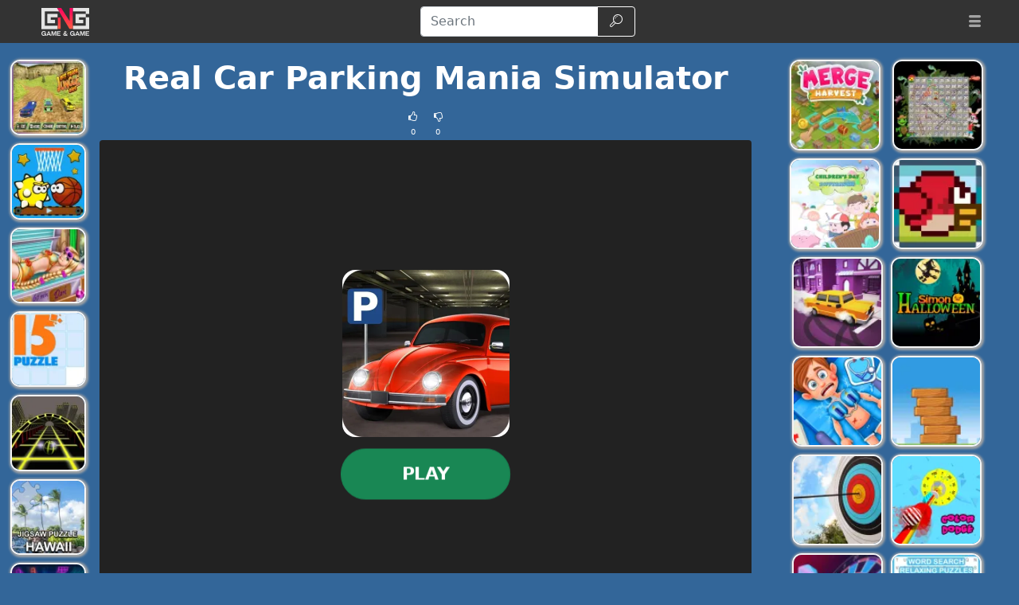

--- FILE ---
content_type: text/html; charset=UTF-8
request_url: https://gamengame.com/real-car-parking-mania-simulator
body_size: 19418
content:
<!DOCTYPE html>
<html lang="en"
  >

<head>
  <meta charset="utf-8">
  <meta http-equiv="X-UA-Compatible" content="IE=edge">
  <meta name="viewport" content="width=device-width, initial-scale=1">
  <meta name="keywords" content=" Real Car Parking Mania Simulator ">
  <meta name="description" content="Real Car Parking Mania Simulator is an engaging online browser-based game that offers a thrilling car simulation experience. Players get to drive a variety of v...">
  <meta name="robots" content="index,follow,max-image-preview:large">
    <meta property="cache_hash" content="b875c19f5d02f0b69e31fb91aa8e7307">
  <meta property="cache_generated" content="2025-11-02 17:27">
    <title> Real Car Parking Mania Simulator - Play at Game&Game</title>

  
    <meta property="fb:app_id" content="246832519852191">
  
  <meta property="og:title" content=" Real Car Parking Mania Simulator - Play at Game&Game">
  <meta property="og:description" content="Real Car Parking Mania Simulator is an engaging online browser-based game that offers a thrilling car simulation experience. Players get to drive a variety of v...">
  <meta property="og:type" content="website">
    <meta property="og:image" content="https://gamengame.com/files/images/0a/0a38ff401b8e2636d6baed4480790078.jpeg">
  <link rel="image_src" href="https://gamengame.com/files/images/0a/0a38ff401b8e2636d6baed4480790078.jpeg">
  <meta name="twitter:image" content="https://gamengame.com/files/images/0a/0a38ff401b8e2636d6baed4480790078.jpeg">
    <meta name="twitter:card" content="summary_large_image">
  <meta name="twitter:title" content=" Real Car Parking Mania Simulator - Play at Game&Game">
  <meta name="twitter:description" content="Real Car Parking Mania Simulator is an engaging online browser-based game that offers a thrilling car simulation experience. Players get to drive a variety of v...">


    <link rel="canonical" href="https://gamengame.com/real-car-parking-mania-simulator">
  <meta property="og:url" content="https://gamengame.com/real-car-parking-mania-simulator">
  
    <link rel="icon" href="https://gamengame.com/favicon.png">
  
  
  
    <link href="/files/bootstrap.used.css?v=251102_0" rel="stylesheet">
    <link href="/files/style.css?v=251102_0" rel="stylesheet">
  <style>
  .catalog-item {
    width: 100px;
    height: 100px;
  }

  .catalog-item-2x {
    width: 210px;
    height: 210px;
  }

  .catalog-item-v1x {
    height: 100px;
  }

  .catalog-masonry {
    grid-template-columns: repeat(auto-fill, 100px);
  }

  body {
    background-color: #369;
    color: #fff;
}

a, .btn-link{
color: #f0e713;
}

a:hover, .btn-link:hover,
a:active, .btn-link:active{
    color: #ef8e1a;
    text-decoration: none;
}

h1.game-name {
    color: #f3e418;
    text-shadow: #000 1px 1px 0px, #000 -1px -1px 0px, #842433 2px 3px 1px;
}

#headernav {
    background-color: #333;
    border-color: #080808;
}

.navbar-brand>img {
    max-height: 50px;
    margin-left: 0.8em;
}

.game-item {
    border: 2px solid #f5f5f5;
    border-radius: 12px;
    box-shadow: 1px 1px 3px 2px #a5a5a5;
}

.game-item:hover {
    transform: none;
    border-color: orange;
}
#pagination {
    background: #ffe400;
}
.pagination .page-link {
    color: #000!important;
    background-color: #ffe400;
    border-radius: 0!important;
}
.pagination .page-link:hover {
background-color: #ffef69
}

.pagination .active .page-link{
    color: #ffe400!important;
    background-color: #000;
}

#game-socials {
    background: #fff;
    border-radius: 10px;
}

.bg-dark{
     background-color: #222 !important;
}

.adsbygoogle {
    text-align: center;
}
#bnr-top, .adsbygoogle_top, .adsbygoogle_bottom{
height: 90px!important;
}

.btn-outline-dark {
    color: #fff;
    border-color: #fff;
}

#pagetext a {
    color: #fff;
}
.horizontal-cat-catalog {
    grid-template-columns: 125px;
    grid-template-rows: 125px;
    grid-gap: 4px;
}  </style>

  <script>
  function getCookie(name) {
    let matches = document.cookie.match(new RegExp(
      "(?:^|; )" + name.replace(/([\.$?*|{}\(\)\[\]\\\/\+^])/g, '\\$1') + "=([^;]*)"
    ));
    return matches ? decodeURIComponent(matches[1]) : undefined;
  }
  var wl3k_domain='gamengame.com';var wl3k_enlargeFirstGamesRow='0';var wl3k_lng='en';var wl3k_catalogLayout='horizontalCats';var wl3k_webpsupport='1';var wl3k_fbCommentsCount='0';var wl3k_isMobile='';var wl3k_currentLng='en';var wl3k_vastTag='';  var wl3k_pagetype = 'game';
  var wl3k_gameId = 50893;  </script>

  </head>

<body
  class="body-game desktop webp">

  <script type='text/javascript' src="https://virtualdreamchat.com/scripts/sdk.js"></script>
<script type='text/javascript'>
SDK.applicationId = "8868637423939960955";
var sdk = new SDKConnection();
var web = new WebAvatar();
web.version = 8.5;
web.connection = sdk;
web.avatar = "14542212";
web.voice = "cmu-slt-hsmm";
web.voiceMod = "child";
web.boxLocation = "bottom-right";
web.width = "250";
web.height = "250";
web.createBox();
web.addMessage("Welcome to Desura Games! I'm your virtual guide, here to help you explore, discover amazing games, and make your time here unforgettable. Let's play!", "love", "smile", "");
web.processMessages();
</script>
    <header>
    <nav id="headernav" class="navbar navbar-expand-lg navbar-dark py-1 px-4 mb-3">
      <div class="container-fluid">
                <a id="logoLink" class="navbar-brand p-0 me-4 homeLink" href="https://gamengame.com/"
          aria-label="Home page">
                              <img alt="Game'n'Game" src="/files/images/c1/c1be824aaed0c57e7002f9952ff3049a.webp"
            >
                  </a>
        
        
        <button class="navbar-toggler" type="button" data-bs-toggle="collapse" data-bs-target="#mainnavbar"
          aria-controls="mainnavbar" aria-expanded="false" aria-label="Toggle menu">
          <span class="navbar-toggler-icon"></span>
        </button>

        <div class="collapse navbar-collapse p-3 p-lg-0" id="mainnavbar">

          
          
                    <form class="my-1 mx-auto" role="search" action="https://gamengame.com/" method="get">
            <div class="input-group">
              <input id="searchinput" class="form-control" type="search" name="search"
                placeholder="Search" aria-label="Search"
                value="">
              <button class="btn btn-outline-dark" type="submit">
                <span class="visually-hidden">Search</span>
                <span class="wl3k-icon icon-search"></span>
              </button>
            </div>
          </form>

                    <ul class="navbar-nav ms-lg-3">
            <li class="nav-item dropdown">
              <div class="nav-link" role="button" data-bs-toggle="dropdown" aria-haspopup="true" aria-expanded="false">
                <span class="wl3k-icon icon-menu"></span>
                <span class="d-lg-none">More <span class="caret"></span></span>
              </div>
              <div class="dropdown-menu dropdown-menu-end">
                <a class="dropdown-item" href="https://gamengame.com/io-games">iO Games</a><a class="dropdown-item" href="https://gamengame.com/2-player">2 Player Games</a><a class="dropdown-item" href="https://gamengame.com/dress-up">Dress Up Games</a><a class="dropdown-item" href="https://gamengame.com/car">Car Games</a><a class="dropdown-item" href="https://gamengame.com/girl-games">Girl Games</a><a class="dropdown-item" href="https://gamengame.com/shooting">Shooting Games</a><a class="dropdown-item" href="https://gamengame.com/disney">Disney Games</a><a class="dropdown-item" href="https://gamengame.com/poki">Poki </a><a class="dropdown-item" href="https://gamengame.com/gun-games">Gun Games</a><a class="dropdown-item" href="https://gamengame.com/friv">Friv</a><a class="dropdown-item" href="https://gamengame.com/zombie">Zombie Games</a><a class="dropdown-item" href="https://gamengame.com/minecraft">Minecraft Games</a><a class="dropdown-item" href="https://gamengame.com/kizi">Kizi Games</a><a class="dropdown-item" href="https://gamengame.com/snake">Snake Games</a><a class="dropdown-item" href="https://gamengame.com/boy-games">Boy Games</a><a class="dropdown-item" href="https://gamengame.com/fireboy-and-watergirl">Fireboy and Watergirl</a><a class="dropdown-item" href="https://gamengame.com/fun">Fun Games</a><a class="dropdown-item" href="https://gamengame.com/cool">Cool Games</a><a class="dropdown-item" href="https://gamengame.com/popular">Popular Games</a><a class="dropdown-item" href="https://gamengame.com/y8">Y8 Games</a><a class="dropdown-item" href="https://gamengame.com/fnaf-games">FNAF</a>              </div>
            </li>
          </ul>
          
        </div><!-- /.navbar-collapse -->
      </div>
      <!--container-->
    </nav>
  </header>
  
  
  <div class="content content-game" id="content">

<script type="application/ld+json">
[{
  "@context": "http://schema.org",
  "@type": "ItemPage",
  "@id": "https://gamengame.com/real-car-parking-mania-simulator#ItemPage",
  "url": "https://gamengame.com/real-car-parking-mania-simulator",
  "name": " Real Car Parking Mania Simulator - Play at Game&amp;Game",
  "description": "Real Car Parking Mania Simulator is an engaging online browser-based game that offers a thrilling car simulation experience. Players get to drive a variety of v...",
  "inLanguage": "en",
  "mainEntity": {
    "@type": ["VideoGame", "WebApplication"],
    "name": " Real Car Parking Mania Simulator ",
    "description": "Real Car Parking Mania Simulator is an engaging online browser-based game that offers a thrilling car simulation experience. Players get to drive a variety of v...",
    "url": "https://gamengame.com/real-car-parking-mania-simulator",
    "image": "https://gamengame.com/files/images/0a/0a38ff401b8e2636d6baed4480790078.jpeg",
    "applicationCategory": "GameApplication",
     "applicationSubCategory": "Car Games",
     "operatingSystem": "Web Browser",
    "gamePlatform": "Game'n'Game",
    "availableOnDevice": ["Mobile", "Tablet",  "Desktop"],
        "aggregateRating": {
    "@type": "AggregateRating",
    "worstRating": 1,
    "bestRating": 5,
    "ratingValue": 4,
    "ratingCount": 1
}, "offers": {
      "@type": "Offer",
      "category": "free",
      "price": 0,
      "priceCurrency": "EUR",
      "availability": "http://schema.org/InStock"
    }
  },
  
                      "isPartOf": {
                      "@type": "WebSite",
                      "@id": "https://gamengame.com/#website",
                      "name": "Game'n'Game",
                      "url": "https://gamengame.com/",
                      "description": "Game'n'Game is free online games! Have you tried free games on Game'n'Game? let's all play together in free online games on Game'n'Game!",
                      "inLanguage": "en",
                      "publisher": {
                      "@type": "Organization",
                      "@id": "https://gamengame.com/#organization",
                      "url": "https://gamengame.com/",
                      "name": "Game'n'Game",
                      "description": "Game'n'Game is free online games! Have you tried free games on Game'n'Game? let's all play together in free online games on Game'n'Game!",
                      "logo": "",
                      "brand": {
                      "@type": "Brand",
                      "@id": "https://gamengame.com/#brand",
                      "name": "Game'n'Game",
                      "slogan": ""
                      }
                                            }
                      }

                      }]
</script>

<div class="container-fluid main-container">
  <div class="row px-md-2">

    



    <!-- game_layout_0 -->

<div class="col-xl-1 text-end d-none d-xl-block leftside px-0 catalog catalog-random" id="catalog-random-left">
  <a title="Off Track Jungle Car Race" class="catalog-item game-item " href="https://gamengame.com/off-track-jungle-car-race">
  <img fetchpriority="low" class="lazy" src="/files/images/29/29249f5a5134f3a661d2c5f07e2f62cc.webp" data-src="/files/images/29/29249f5a5134f3a661d2c5f07e2f62cc.webp"
    srcset="/files/1x1.png 100w" data-srcset="/files/images/29/29249f5a5134f3a661d2c5f07e2f62cc-100.webp 100w, /files/images/29/29249f5a5134f3a661d2c5f07e2f62cc-200.webp 200w"
    alt="Off Track Jungle Car Race" width="100" height="100"
         sizes="100px" decoding="async">
  <span>Off Track Jungle Car Race</span>
  </a>
<a title="Orange Ball: BasketGo Puzzle" class="catalog-item game-item " href="https://gamengame.com/orange-ball--basketgo-puzzle">
  <img fetchpriority="low" class="lazy" src="/files/images/ad/ad69baff9b6b18363fedb68d5bc3c214.webp" data-src="/files/images/ad/ad69baff9b6b18363fedb68d5bc3c214.webp"
    srcset="/files/1x1.png 100w" data-srcset="/files/images/ad/ad69baff9b6b18363fedb68d5bc3c214-100.webp 100w, /files/images/ad/ad69baff9b6b18363fedb68d5bc3c214-200.webp 200w"
    alt="Orange Ball: BasketGo Puzzle" width="100" height="100"
         sizes="100px" decoding="async">
  <span>Orange Ball: BasketGo Puzzle</span>
  </a>
<a title="Goldie Princess Tanning H5" class="catalog-item game-item " href="https://gamengame.com/goldie-princess-tanning-h5">
  <img fetchpriority="low" class="lazy" src="/files/images/46/461cd66f20897c333e8af944ee26da70.webp" data-src="/files/images/46/461cd66f20897c333e8af944ee26da70.webp"
    srcset="/files/1x1.png 100w" data-srcset="/files/images/46/461cd66f20897c333e8af944ee26da70-100.webp 100w, /files/images/46/461cd66f20897c333e8af944ee26da70-200.webp 200w"
    alt="Goldie Princess Tanning H5" width="100" height="100"
         sizes="100px" decoding="async">
  <span>Goldie Princess Tanning H5</span>
  </a>
</div>

<div class="col-xl-8 col-md-9">

  <div class="game-content">
    <div class="game-description">

  <div class="text-center game-name">
  <h1 id="h1" class="mt-0 p-1 fw-bolder d-inline-block">
     Real Car Parking Mania Simulator       </h1>
    <div class="own-likes d-block d-sm-inline-block align-middle">
    <div class="d-inline-block cursor-pointer px-1 py-0" onClick="gameLike(1)"
      title="Good game!">
      <span class="wl3k-icon icon-thumbs-up text-sm"></span>
      <div class="text-xs align-middle">
        0      </div>
    </div>
    <div class="d-inline-block cursor-pointer px-1 py-0" onClick="gameLike(0)"
      title="Bad game!">
      <span class="wl3k-icon icon-thumbs-down text-sm"></span>
      <div class="text-xs align-middle">
        0      </div>
    </div>
  </div>
  </div>
</div> <!-- game-description -->



<div id="game-playblock" class="game-playblock mb-3">

  
  <div id="game-object" class="game-object ratio ratio-4x3">
        <video id="fakevideoobject"></video>
    <div id="imaAdContainer"></div>
    <div id="preplay" class="game-preplay rounded bg-dark">
      <div class="row align-items-center h-100">
        <!-- <div class="col text-center" onClick="loadRealGame()"> -->
        <div class="col text-center" onClick="onGamePlayClick()">
          <img class="rounded-5" src="/files/images/0a/0a38ff401b8e2636d6baed4480790078.webp" data-src="/files/images/0a/0a38ff401b8e2636d6baed4480790078.webp"
            srcset="/files/images/0a/0a38ff401b8e2636d6baed4480790078-210.webp 210w, /files/images/0a/0a38ff401b8e2636d6baed4480790078-420.webp 420w" alt=" Real Car Parking Mania Simulator "
            width="210" height="210" decoding="async">
          <br>
          <button disabled id="preplay-button" type="button" class="btn btn-xl btn-success rounded-pill px-5 mt-md-3"
            data-play-text="Play">
            <!-- <span class="wl3k-icon icon-spin6 animate-spin"></span> -->
            Loading...          </button>
        </div>
      </div>
    </div>
    <script>
    var wl3k_realGame = '<iframe src="https://html5.gamedistribution.com/815c8c42cf454af5aedb5ab5ba0b57e8/?gd_sdk_referrer_url=https%3A%2F%2Fgamengame.com%2Freal-car-parking-mania-simulator" frameBorder="0" allowfullscreen scrolling="no"></iframe>';
    var wl3k_isFlash = false;
    var wl3k_gameButtonActivated = false;
    setTimeout(() => {
      activatePlayButton();
    }, 5000);
    </script>
          </div> <!-- game-object -->
</div> <!-- game-playblock -->

<div id="waitForAdsLabelBlock"
  class="game-waitForAdsLabelBlock text-center animated pulse infinite text-xl mb-3 text-warning" style="display:none">
  <a class="notlink">
    Wait for the end of the advertisement and the start of the game!  </a>
</div>

  </div><!-- game-content -->

  
  <div class="aftergame-content">

    <div class="game-afterline mt-2 mb-4">
  </div><!-- game-afterline -->




<div class="game-bottomDescription">

  <nav aria-label="breadcrumb">
  <ol class="breadcrumb">
        <li class="breadcrumb-item " >
      <a href="https://gamengame.com/">
        Games      </a>
    </li>
        <li class="breadcrumb-item " >
      <a href="https://gamengame.com/car">
        Car Games      </a>
    </li>
        <li class="breadcrumb-item active" aria-current="page">
      <a href="https://gamengame.com/real-car-parking-mania-simulator">
         Real Car Parking Mania Simulator       </a>
    </li>
      </ol>
</nav>

<script type="application/ld+json">
[
  {
    "@context": "https://schema.org",
    "@type": "BreadcrumbList",
    "itemListElement": [
        {
            "@type": "ListItem",
            "position": 1,
            "name": "Games",
            "item": "https://gamengame.com/"
        },
        {
            "@type": "ListItem",
            "position": 2,
            "name": "Car Games",
            "item": "https://gamengame.com/car"
        },
        {
            "@type": "ListItem",
            "position": 3,
            "name": " Real Car Parking Mania Simulator ",
            "item": "https://gamengame.com/real-car-parking-mania-simulator"
        }
    ]
}]
</script>

    <div itemprop="description" class="mb-3 description">
    
    
    <h2> Real Car Parking Mania Simulator </h2>
<p>Real Car Parking Mania Simulator is an engaging online browser-based game that offers a thrilling car simulation experience. Players get to drive a variety of vehicles, including high-performance racing cars and sports cars, on a realistic highway environment. The game also features a garage where players can select and modify their cars for an enhanced driving experience.</p>

<p>One of the key highlights of Real Car Parking Mania Simulator is its realistic drive and park physics. This feature adds a layer of authenticity to the game, making it feel as if you're driving a real car. Additionally, the game boasts an HD quality driving school environment, providing players with a visually appealing and immersive gaming experience.</p>

<h3>Games Similar to Real Car Parking Mania Simulator</h3>
<ul>
<li><p>Car Parking Multiplayer: This game offers a multiplayer platform where players can compete against each other in various parking challenges. It also features a wide range of cars and customization options.</p></li>
<li><p>Dr. Parking 4: This game tests your parking skills in a variety of challenging scenarios. It also offers a realistic driving experience with its advanced physics engine.</p></li>
<li><p>Parking Frenzy 2.0: In this game, players navigate through different parking lots to park their cars. It features a variety of levels and difficulty settings, making it a fun and challenging game for all.</p></li>
</ul>

<h4>Advantages of the Game - Real Car Parking Mania Simulator</h4>
<p>Real Car Parking Mania Simulator stands out from other similar games due to its unique features and benefits. The game offers a realistic driving experience with its advanced drive and park physics. This makes the game not only fun but also educational, as players can improve their driving and parking skills.</p>

<p>Another advantage of<b> Real Car Parking Mania Simulator </b>is its high-quality graphics. The HD quality driving school environment provides players with a visually stunning and immersive gaming experience. Furthermore, the game offers a variety of cars and customization options, allowing players to tailor their gaming experience to their preferences.</p>

<p>Lastly, Real Car Parking Mania Simulator is a browser-based game, meaning it can be played on any device with an internet connection. This makes the game easily accessible and convenient for players, as they can enjoy the game wherever and whenever they want.</p>
      </div>
    <div class="game-cats mb-3">
        <a href="https://gamengame.com/car" class="game-cat badge rounded-pill bg-primary">
      Car Games    </a>
        <a href="https://gamengame.com/parking" class="game-cat badge rounded-pill bg-primary">
      Parking Games    </a>
        <a href="https://gamengame.com/3d" class="game-cat badge rounded-pill bg-primary">
      3D Games    </a>
        <a href="https://gamengame.com/simulation" class="game-cat badge rounded-pill bg-primary">
      Simulation Games    </a>
          </div>
  
  </div>
<!--game-bottomDescription-->

  </div><!-- aftergame-content -->

</div><!--center-col-->

<div class="col-md-3 sidebar px-0 d-flex sidebar-flex">
  
  <div class="catalog catalog-random text-center text-md-left" id="catalog-random-right">
    <a title="Merge Harvest" class="catalog-item game-item " href="https://gamengame.com/merge-harvest">
  <img fetchpriority="low" class="lazy" src="/files/images/b1/b18355ae38967d745b28932ee71d48b4.webp" data-src="/files/images/b1/b18355ae38967d745b28932ee71d48b4.webp"
    srcset="/files/1x1.png 100w" data-srcset="/files/images/b1/b18355ae38967d745b28932ee71d48b4-100.webp 100w, /files/images/b1/b18355ae38967d745b28932ee71d48b4-200.webp 200w"
    alt="Merge Harvest" width="100" height="100"
         sizes="100px" decoding="async">
  <span>Merge Harvest</span>
  </a>
<a title="Unequal Match" class="catalog-item game-item " href="https://gamengame.com/unequal-match">
  <img fetchpriority="low" class="lazy" src="/files/images/90/905ed4e4d7ad13e52f1fe37c86a7eb7c.webp" data-src="/files/images/90/905ed4e4d7ad13e52f1fe37c86a7eb7c.webp"
    srcset="/files/1x1.png 100w" data-srcset="/files/images/90/905ed4e4d7ad13e52f1fe37c86a7eb7c-100.webp 100w, /files/images/90/905ed4e4d7ad13e52f1fe37c86a7eb7c-200.webp 200w"
    alt="Unequal Match" width="100" height="100"
         sizes="100px" decoding="async">
  <span>Unequal Match</span>
  </a>
<a title="Childrens Day Differences" class="catalog-item game-item " href="https://gamengame.com/childrens-day-differences">
  <img fetchpriority="low" class="lazy" src="/files/images/38/380bab5807b33647ddbf087fb3f0dd62.webp" data-src="/files/images/38/380bab5807b33647ddbf087fb3f0dd62.webp"
    srcset="/files/1x1.png 100w" data-srcset="/files/images/38/380bab5807b33647ddbf087fb3f0dd62-100.webp 100w, /files/images/38/380bab5807b33647ddbf087fb3f0dd62-200.webp 200w"
    alt="Childrens Day Differences" width="100" height="100"
         sizes="100px" decoding="async">
  <span>Childrens Day Differences</span>
  </a>
<a title="Chubby Birds" class="catalog-item game-item " href="https://gamengame.com/chubby-birds">
  <img fetchpriority="low" class="lazy" src="/files/images/01/014fd80277d34c1c5295fc8fdcb2b5c7.webp" data-src="/files/images/01/014fd80277d34c1c5295fc8fdcb2b5c7.webp"
    srcset="/files/1x1.png 100w" data-srcset="/files/images/01/014fd80277d34c1c5295fc8fdcb2b5c7-100.webp 100w, /files/images/01/014fd80277d34c1c5295fc8fdcb2b5c7-200.webp 200w"
    alt="Chubby Birds" width="100" height="100"
         sizes="100px" decoding="async">
  <span>Chubby Birds</span>
  </a>
      </div> <!-- catalog -->
</div><!--sidebar-->

    <div class="col-12 px-0 catalog catalog-random-pool text-center" id="catalog-random-pool">
      <a title="15 Puzzle" class="catalog-item game-item " href="https://gamengame.com/15-puzzle">
  <img fetchpriority="low" class="lazy" src="/files/images/a7/a70ba5d3c7b857e7a660526d20134e24.webp" data-src="/files/images/a7/a70ba5d3c7b857e7a660526d20134e24.webp"
    srcset="/files/1x1.png 100w" data-srcset="/files/images/a7/a70ba5d3c7b857e7a660526d20134e24-100.webp 100w, /files/images/a7/a70ba5d3c7b857e7a660526d20134e24-200.webp 200w"
    alt="15 Puzzle" width="100" height="100"
         sizes="100px" decoding="async">
  <span>15 Puzzle</span>
  </a>
<a title="Ball Surfer 3D" class="catalog-item game-item " href="https://gamengame.com/ball-surfer-3d">
  <img fetchpriority="low" class="lazy" src="/files/images/9e/9e0224fb54a8fcc60061e1b9151f87f5.webp" data-src="/files/images/9e/9e0224fb54a8fcc60061e1b9151f87f5.webp"
    srcset="/files/1x1.png 100w" data-srcset="/files/images/9e/9e0224fb54a8fcc60061e1b9151f87f5-100.webp 100w, /files/images/9e/9e0224fb54a8fcc60061e1b9151f87f5-200.webp 200w"
    alt="Ball Surfer 3D" width="100" height="100"
         sizes="100px" decoding="async">
  <span>Ball Surfer 3D</span>
  </a>
<a title="Jigsaw Puzzle Hawaii" class="catalog-item game-item " href="https://gamengame.com/jigsaw-puzzle-hawaii">
  <img fetchpriority="low" class="lazy" src="/files/images/26/2689a5a58c8c553cfffb263075b6d2eb.webp" data-src="/files/images/26/2689a5a58c8c553cfffb263075b6d2eb.webp"
    srcset="/files/1x1.png 100w" data-srcset="/files/images/26/2689a5a58c8c553cfffb263075b6d2eb-100.webp 100w, /files/images/26/2689a5a58c8c553cfffb263075b6d2eb-200.webp 200w"
    alt="Jigsaw Puzzle Hawaii" width="100" height="100"
         sizes="100px" decoding="async">
  <span>Jigsaw Puzzle Hawaii</span>
  </a>
<a title="Tetra Blocks" class="catalog-item game-item " href="https://gamengame.com/tetra-blocks">
  <img fetchpriority="low" class="lazy" src="/files/images/75/75eee6b9f1cbc892ac962eb6c6492fc9.webp" data-src="/files/images/75/75eee6b9f1cbc892ac962eb6c6492fc9.webp"
    srcset="/files/1x1.png 100w" data-srcset="/files/images/75/75eee6b9f1cbc892ac962eb6c6492fc9-100.webp 100w, /files/images/75/75eee6b9f1cbc892ac962eb6c6492fc9-200.webp 200w"
    alt="Tetra Blocks" width="100" height="100"
         sizes="100px" decoding="async">
  <span>Tetra Blocks</span>
  </a>
<a title="Mr Gun" class="catalog-item game-item " href="https://gamengame.com/mr-gun">
  <img fetchpriority="low" class="lazy" src="/files/images/7a/7a2aff63e9beb263711186d1a4caff9c.webp" data-src="/files/images/7a/7a2aff63e9beb263711186d1a4caff9c.webp"
    srcset="/files/1x1.png 100w" data-srcset="/files/images/7a/7a2aff63e9beb263711186d1a4caff9c-100.webp 100w, /files/images/7a/7a2aff63e9beb263711186d1a4caff9c-200.webp 200w"
    alt="Mr Gun" width="100" height="100"
         sizes="100px" decoding="async">
  <span>Mr Gun</span>
  </a>
<a title="Agnes Solitaire" class="catalog-item game-item " href="https://gamengame.com/agnes-solitaire">
  <img fetchpriority="low" class="lazy" src="/files/images/38/388875c7077e2106a6c2a867aa2fc90b.webp" data-src="/files/images/38/388875c7077e2106a6c2a867aa2fc90b.webp"
    srcset="/files/1x1.png 100w" data-srcset="/files/images/38/388875c7077e2106a6c2a867aa2fc90b-100.webp 100w, /files/images/38/388875c7077e2106a6c2a867aa2fc90b-200.webp 200w"
    alt="Agnes Solitaire" width="100" height="100"
         sizes="100px" decoding="async">
  <span>Agnes Solitaire</span>
  </a>
<a title="Off The Hook" class="catalog-item game-item " href="https://gamengame.com/off-the-hook">
  <img fetchpriority="low" class="lazy" src="/files/images/e5/e590f83293f04eec8f32736d53689939.webp" data-src="/files/images/e5/e590f83293f04eec8f32736d53689939.webp"
    srcset="/files/1x1.png 100w" data-srcset="/files/images/e5/e590f83293f04eec8f32736d53689939-100.webp 100w, /files/images/e5/e590f83293f04eec8f32736d53689939-200.webp 200w"
    alt="Off The Hook" width="100" height="100"
         sizes="100px" decoding="async">
  <span>Off The Hook</span>
  </a>
<a title="Easter Jigsaw" class="catalog-item game-item " href="https://gamengame.com/easter-jigsaw">
  <img fetchpriority="low" class="lazy" src="/files/images/49/492d7de297c26097fef4f1acce08b2ce.webp" data-src="/files/images/49/492d7de297c26097fef4f1acce08b2ce.webp"
    srcset="/files/1x1.png 100w" data-srcset="/files/images/49/492d7de297c26097fef4f1acce08b2ce-100.webp 100w, /files/images/49/492d7de297c26097fef4f1acce08b2ce-200.webp 200w"
    alt="Easter Jigsaw" width="100" height="100"
         sizes="100px" decoding="async">
  <span>Easter Jigsaw</span>
  </a>
<a title="Offroad Motorcycle Bike Racing 2020" class="catalog-item game-item " href="https://gamengame.com/offroad-motorcycle-bike-racing-2020">
  <img fetchpriority="low" class="lazy" src="/files/images/63/63bb3475e50c9c8495ce6bc6b320cd18.webp" data-src="/files/images/63/63bb3475e50c9c8495ce6bc6b320cd18.webp"
    srcset="/files/1x1.png 100w" data-srcset="/files/images/63/63bb3475e50c9c8495ce6bc6b320cd18-100.webp 100w, /files/images/63/63bb3475e50c9c8495ce6bc6b320cd18-200.webp 200w"
    alt="Offroad Motorcycle Bike Racing 2020" width="100" height="100"
         sizes="100px" decoding="async">
  <span>Offroad Motorcycle Bike Racing 2020</span>
  </a>
<a title="Gun Master" class="catalog-item game-item " href="https://gamengame.com/gun-master">
  <img fetchpriority="low" class="lazy" src="/files/images/d5/d5dc200a29ea3acdb2fdf52a798a08b4.webp" data-src="/files/images/d5/d5dc200a29ea3acdb2fdf52a798a08b4.webp"
    srcset="/files/1x1.png 100w" data-srcset="/files/images/d5/d5dc200a29ea3acdb2fdf52a798a08b4-100.webp 100w, /files/images/d5/d5dc200a29ea3acdb2fdf52a798a08b4-200.webp 200w"
    alt="Gun Master" width="100" height="100"
         sizes="100px" decoding="async">
  <span>Gun Master</span>
  </a>
<a title="Twirl" class="catalog-item game-item " href="https://gamengame.com/twirl">
  <img fetchpriority="low" class="lazy" src="/files/images/af/afa0e348eed4c983ad971e3e1b0688e3.webp" data-src="/files/images/af/afa0e348eed4c983ad971e3e1b0688e3.webp"
    srcset="/files/1x1.png 100w" data-srcset="/files/images/af/afa0e348eed4c983ad971e3e1b0688e3-100.webp 100w, /files/images/af/afa0e348eed4c983ad971e3e1b0688e3-200.webp 200w"
    alt="Twirl" width="100" height="100"
         sizes="100px" decoding="async">
  <span>Twirl</span>
  </a>
<a title="BTS Santa Claus Coloring" class="catalog-item game-item " href="https://gamengame.com/bts-santa-claus-coloring">
  <img fetchpriority="low" class="lazy" src="/files/images/d2/d2207ded693dc2b7838d751c692e79ea.webp" data-src="/files/images/d2/d2207ded693dc2b7838d751c692e79ea.webp"
    srcset="/files/1x1.png 100w" data-srcset="/files/images/d2/d2207ded693dc2b7838d751c692e79ea-100.webp 100w, /files/images/d2/d2207ded693dc2b7838d751c692e79ea-200.webp 200w"
    alt="BTS Santa Claus Coloring" width="100" height="100"
         sizes="100px" decoding="async">
  <span>BTS Santa Claus Coloring</span>
  </a>
<a title="Princess Magazine Winter Edition" class="catalog-item game-item " href="https://gamengame.com/princess-magazine-winter-edition">
  <img fetchpriority="low" class="lazy" src="/files/images/c1/c1e2c74d0a181561a5bebae0d576fa91.webp" data-src="/files/images/c1/c1e2c74d0a181561a5bebae0d576fa91.webp"
    srcset="/files/1x1.png 100w" data-srcset="/files/images/c1/c1e2c74d0a181561a5bebae0d576fa91-100.webp 100w, /files/images/c1/c1e2c74d0a181561a5bebae0d576fa91-200.webp 200w"
    alt="Princess Magazine Winter Edition" width="100" height="100"
         sizes="100px" decoding="async">
  <span>Princess Magazine Winter Edition</span>
  </a>
<a title="Drive And Park" class="catalog-item game-item " href="https://gamengame.com/drive-and-park">
  <img fetchpriority="low" class="lazy" src="/files/images/9b/9b208f7a124a53b6003f227dfcf09692.webp" data-src="/files/images/9b/9b208f7a124a53b6003f227dfcf09692.webp"
    srcset="/files/1x1.png 100w" data-srcset="/files/images/9b/9b208f7a124a53b6003f227dfcf09692-100.webp 100w, /files/images/9b/9b208f7a124a53b6003f227dfcf09692-200.webp 200w"
    alt="Drive And Park" width="100" height="100"
         sizes="100px" decoding="async">
  <span>Drive And Park</span>
  </a>
<a title="Simon Halloween" class="catalog-item game-item " href="https://gamengame.com/simon-halloween">
  <img fetchpriority="low" class="lazy" src="/files/images/12/12e84f0280295ecc95468ff23ecaf23f.webp" data-src="/files/images/12/12e84f0280295ecc95468ff23ecaf23f.webp"
    srcset="/files/1x1.png 100w" data-srcset="/files/images/12/12e84f0280295ecc95468ff23ecaf23f-100.webp 100w, /files/images/12/12e84f0280295ecc95468ff23ecaf23f-200.webp 200w"
    alt="Simon Halloween" width="100" height="100"
         sizes="100px" decoding="async">
  <span>Simon Halloween</span>
  </a>
<a title="Hospital Doctor Emergency Room" class="catalog-item game-item " href="https://gamengame.com/hospital-doctor-emergency-room">
  <img fetchpriority="low" class="lazy" src="/files/images/70/70ee35790941fdc3ec361819497e5a45.webp" data-src="/files/images/70/70ee35790941fdc3ec361819497e5a45.webp"
    srcset="/files/1x1.png 100w" data-srcset="/files/images/70/70ee35790941fdc3ec361819497e5a45-100.webp 100w, /files/images/70/70ee35790941fdc3ec361819497e5a45-200.webp 200w"
    alt="Hospital Doctor Emergency Room" width="100" height="100"
         sizes="100px" decoding="async">
  <span>Hospital Doctor Emergency Room</span>
  </a>
<a title="Wood Tower" class="catalog-item game-item " href="https://gamengame.com/wood-tower">
  <img fetchpriority="low" class="lazy" src="/files/images/c6/c6428f0e8bf3fd17b9c6ac7a4aeac9fc.webp" data-src="/files/images/c6/c6428f0e8bf3fd17b9c6ac7a4aeac9fc.webp"
    srcset="/files/1x1.png 100w" data-srcset="/files/images/c6/c6428f0e8bf3fd17b9c6ac7a4aeac9fc-100.webp 100w, /files/images/c6/c6428f0e8bf3fd17b9c6ac7a4aeac9fc-200.webp 200w"
    alt="Wood Tower" width="100" height="100"
         sizes="100px" decoding="async">
  <span>Wood Tower</span>
  </a>
<a title="Archery: Bow & Arrow" class="catalog-item game-item " href="https://gamengame.com/archery--bow---arrow">
  <img fetchpriority="low" class="lazy" src="/files/images/81/812c6acf2ba7fd02100aa57096525ce3.webp" data-src="/files/images/81/812c6acf2ba7fd02100aa57096525ce3.webp"
    srcset="/files/1x1.png 100w" data-srcset="/files/images/81/812c6acf2ba7fd02100aa57096525ce3-100.webp 100w, /files/images/81/812c6acf2ba7fd02100aa57096525ce3-200.webp 200w"
    alt="Archery: Bow & Arrow" width="100" height="100"
         sizes="100px" decoding="async">
  <span>Archery: Bow & Arrow</span>
  </a>
<a title="Color Dodge" class="catalog-item game-item " href="https://gamengame.com/color-dodge">
  <img fetchpriority="low" class="lazy" src="/files/images/f2/f23c8cf47403cbc6e6daf1569105ec88.webp" data-src="/files/images/f2/f23c8cf47403cbc6e6daf1569105ec88.webp"
    srcset="/files/1x1.png 100w" data-srcset="/files/images/f2/f23c8cf47403cbc6e6daf1569105ec88-100.webp 100w, /files/images/f2/f23c8cf47403cbc6e6daf1569105ec88-200.webp 200w"
    alt="Color Dodge" width="100" height="100"
         sizes="100px" decoding="async">
  <span>Color Dodge</span>
  </a>
<a title="Darts King" class="catalog-item game-item " href="https://gamengame.com/darts-king">
  <img fetchpriority="low" class="lazy" src="/files/images/d6/d6b535dd5fb3f56fc7428211a456e544.webp" data-src="/files/images/d6/d6b535dd5fb3f56fc7428211a456e544.webp"
    srcset="/files/1x1.png 100w" data-srcset="/files/images/d6/d6b535dd5fb3f56fc7428211a456e544-100.webp 100w, /files/images/d6/d6b535dd5fb3f56fc7428211a456e544-200.webp 200w"
    alt="Darts King" width="100" height="100"
         sizes="100px" decoding="async">
  <span>Darts King</span>
  </a>
<a title="Word Search Relaxing Puzzles" class="catalog-item game-item " href="https://gamengame.com/word-search-relaxing-puzzles">
  <img fetchpriority="low" class="lazy" src="/files/images/ab/ab00302f8f9de21417febf170344dd46.webp" data-src="/files/images/ab/ab00302f8f9de21417febf170344dd46.webp"
    srcset="/files/1x1.png 100w" data-srcset="/files/images/ab/ab00302f8f9de21417febf170344dd46-100.webp 100w, /files/images/ab/ab00302f8f9de21417febf170344dd46-200.webp 200w"
    alt="Word Search Relaxing Puzzles" width="100" height="100"
         sizes="100px" decoding="async">
  <span>Word Search Relaxing Puzzles</span>
  </a>
<a title="Dirty Palace Cleaning" class="catalog-item game-item " href="https://gamengame.com/dirty-palace-cleaning">
  <img fetchpriority="low" class="lazy" src="/files/images/82/826e87edef70a14542e00c3d1f9ac033.webp" data-src="/files/images/82/826e87edef70a14542e00c3d1f9ac033.webp"
    srcset="/files/1x1.png 100w" data-srcset="/files/images/82/826e87edef70a14542e00c3d1f9ac033-100.webp 100w, /files/images/82/826e87edef70a14542e00c3d1f9ac033-200.webp 200w"
    alt="Dirty Palace Cleaning" width="100" height="100"
         sizes="100px" decoding="async">
  <span>Dirty Palace Cleaning</span>
  </a>
<a title="Tunnelz" class="catalog-item game-item " href="https://gamengame.com/tunnelz">
  <img fetchpriority="low" class="lazy" src="/files/images/44/448446c7dabd671bcf405cc001e807d9.webp" data-src="/files/images/44/448446c7dabd671bcf405cc001e807d9.webp"
    srcset="/files/1x1.png 100w" data-srcset="/files/images/44/448446c7dabd671bcf405cc001e807d9-100.webp 100w, /files/images/44/448446c7dabd671bcf405cc001e807d9-200.webp 200w"
    alt="Tunnelz" width="100" height="100"
         sizes="100px" decoding="async">
  <span>Tunnelz</span>
  </a>
<a title="Real Football Challenge" class="catalog-item game-item " href="https://gamengame.com/real-football-challenge">
  <img fetchpriority="low" class="lazy" src="/files/images/8b/8b856229f373beb0d24ded15150b94e9.webp" data-src="/files/images/8b/8b856229f373beb0d24ded15150b94e9.webp"
    srcset="/files/1x1.png 100w" data-srcset="/files/images/8b/8b856229f373beb0d24ded15150b94e9-100.webp 100w, /files/images/8b/8b856229f373beb0d24ded15150b94e9-200.webp 200w"
    alt="Real Football Challenge" width="100" height="100"
         sizes="100px" decoding="async">
  <span>Real Football Challenge</span>
  </a>
<a title="Jungle Balloons Rounding" class="catalog-item game-item " href="https://gamengame.com/jungle-balloons-rounding">
  <img fetchpriority="low" class="lazy" src="/files/images/4f/4f7ad69f1d4f1e353affd2dee03bc292.webp" data-src="/files/images/4f/4f7ad69f1d4f1e353affd2dee03bc292.webp"
    srcset="/files/1x1.png 100w" data-srcset="/files/images/4f/4f7ad69f1d4f1e353affd2dee03bc292-100.webp 100w, /files/images/4f/4f7ad69f1d4f1e353affd2dee03bc292-200.webp 200w"
    alt="Jungle Balloons Rounding" width="100" height="100"
         sizes="100px" decoding="async">
  <span>Jungle Balloons Rounding</span>
  </a>
<a title="Free the Ball" class="catalog-item game-item " href="https://gamengame.com/free-the-ball">
  <img fetchpriority="low" class="lazy" src="/files/images/ec/ec1f2ae5af9df77f94f21409490fe03c.webp" data-src="/files/images/ec/ec1f2ae5af9df77f94f21409490fe03c.webp"
    srcset="/files/1x1.png 100w" data-srcset="/files/images/ec/ec1f2ae5af9df77f94f21409490fe03c-100.webp 100w, /files/images/ec/ec1f2ae5af9df77f94f21409490fe03c-200.webp 200w"
    alt="Free the Ball" width="100" height="100"
         sizes="100px" decoding="async">
  <span>Free the Ball</span>
  </a>
<a title="Jenner Lip Doctor" class="catalog-item game-item " href="https://gamengame.com/jenner-lip-doctor">
  <img fetchpriority="low" class="lazy" src="/files/images/39/395f7b4a98da56b676d62a19c176b4f7.webp" data-src="/files/images/39/395f7b4a98da56b676d62a19c176b4f7.webp"
    srcset="/files/1x1.png 100w" data-srcset="/files/images/39/395f7b4a98da56b676d62a19c176b4f7-100.webp 100w, /files/images/39/395f7b4a98da56b676d62a19c176b4f7-200.webp 200w"
    alt="Jenner Lip Doctor" width="100" height="100"
         sizes="100px" decoding="async">
  <span>Jenner Lip Doctor</span>
  </a>
<a title="Kikis Pink Christmas" class="catalog-item game-item " href="https://gamengame.com/kikis-pink-christmas">
  <img fetchpriority="low" class="lazy" src="/files/images/e1/e1fe6b2b0a0ee225a3633aa866fb90f7.webp" data-src="/files/images/e1/e1fe6b2b0a0ee225a3633aa866fb90f7.webp"
    srcset="/files/1x1.png 100w" data-srcset="/files/images/e1/e1fe6b2b0a0ee225a3633aa866fb90f7-100.webp 100w, /files/images/e1/e1fe6b2b0a0ee225a3633aa866fb90f7-200.webp 200w"
    alt="Kikis Pink Christmas" width="100" height="100"
         sizes="100px" decoding="async">
  <span>Kikis Pink Christmas</span>
  </a>
<a title="Flip Cube" class="catalog-item game-item " href="https://gamengame.com/flip-cube">
  <img fetchpriority="low" class="lazy" src="/files/images/31/31b1df1ad9ab0de346179a32aac8ad36.webp" data-src="/files/images/31/31b1df1ad9ab0de346179a32aac8ad36.webp"
    srcset="/files/1x1.png 100w" data-srcset="/files/images/31/31b1df1ad9ab0de346179a32aac8ad36-100.webp 100w, /files/images/31/31b1df1ad9ab0de346179a32aac8ad36-200.webp 200w"
    alt="Flip Cube" width="100" height="100"
         sizes="100px" decoding="async">
  <span>Flip Cube</span>
  </a>
<a title="Forest Spot the Difference" class="catalog-item game-item " href="https://gamengame.com/forest-spot-the-difference">
  <img fetchpriority="low" class="lazy" src="/files/images/ca/ca3f56de73223876ea51943d5c072587.webp" data-src="/files/images/ca/ca3f56de73223876ea51943d5c072587.webp"
    srcset="/files/1x1.png 100w" data-srcset="/files/images/ca/ca3f56de73223876ea51943d5c072587-100.webp 100w, /files/images/ca/ca3f56de73223876ea51943d5c072587-200.webp 200w"
    alt="Forest Spot the Difference" width="100" height="100"
         sizes="100px" decoding="async">
  <span>Forest Spot the Difference</span>
  </a>
<a title="Mr Fight Online" class="catalog-item game-item " href="https://gamengame.com/mr-fight-online">
  <img fetchpriority="low" class="lazy" src="/files/images/2b/2bec4fb6e61f96d45dc1f947a7cd3254.webp" data-src="/files/images/2b/2bec4fb6e61f96d45dc1f947a7cd3254.webp"
    srcset="/files/1x1.png 100w" data-srcset="/files/images/2b/2bec4fb6e61f96d45dc1f947a7cd3254-100.webp 100w, /files/images/2b/2bec4fb6e61f96d45dc1f947a7cd3254-200.webp 200w"
    alt="Mr Fight Online" width="100" height="100"
         sizes="100px" decoding="async">
  <span>Mr Fight Online</span>
  </a>
<a title="Top Down Shooter Game 3D" class="catalog-item game-item " href="https://gamengame.com/top-down-shooter-game-3d">
  <img fetchpriority="low" class="lazy" src="/files/images/8f/8ffb39ff70eb3c570a9fbfd5c53265c6.webp" data-src="/files/images/8f/8ffb39ff70eb3c570a9fbfd5c53265c6.webp"
    srcset="/files/1x1.png 100w" data-srcset="/files/images/8f/8ffb39ff70eb3c570a9fbfd5c53265c6-100.webp 100w, /files/images/8f/8ffb39ff70eb3c570a9fbfd5c53265c6-200.webp 200w"
    alt="Top Down Shooter Game 3D" width="100" height="100"
         sizes="100px" decoding="async">
  <span>Top Down Shooter Game 3D</span>
  </a>
<a title="Fruits Tetriz" class="catalog-item game-item " href="https://gamengame.com/fruits-tetriz">
  <img fetchpriority="low" class="lazy" src="/files/images/88/886226e2a7031ab2f8217f360174a468.webp" data-src="/files/images/88/886226e2a7031ab2f8217f360174a468.webp"
    srcset="/files/1x1.png 100w" data-srcset="/files/images/88/886226e2a7031ab2f8217f360174a468-100.webp 100w, /files/images/88/886226e2a7031ab2f8217f360174a468-200.webp 200w"
    alt="Fruits Tetriz" width="100" height="100"
         sizes="100px" decoding="async">
  <span>Fruits Tetriz</span>
  </a>
<a title="Birds Slide" class="catalog-item game-item " href="https://gamengame.com/birds-slide">
  <img fetchpriority="low" class="lazy" src="/files/images/6b/6ba5b8d262ceb787d6845eb517b8fc50.webp" data-src="/files/images/6b/6ba5b8d262ceb787d6845eb517b8fc50.webp"
    srcset="/files/1x1.png 100w" data-srcset="/files/images/6b/6ba5b8d262ceb787d6845eb517b8fc50-100.webp 100w, /files/images/6b/6ba5b8d262ceb787d6845eb517b8fc50-200.webp 200w"
    alt="Birds Slide" width="100" height="100"
         sizes="100px" decoding="async">
  <span>Birds Slide</span>
  </a>
<a title="Victorian Royal Ball" class="catalog-item game-item " href="https://gamengame.com/victorian-royal-ball">
  <img fetchpriority="low" class="lazy" src="/files/images/b7/b740b8e85c0ae315982ce60f717fec20.webp" data-src="/files/images/b7/b740b8e85c0ae315982ce60f717fec20.webp"
    srcset="/files/1x1.png 100w" data-srcset="/files/images/b7/b740b8e85c0ae315982ce60f717fec20-100.webp 100w, /files/images/b7/b740b8e85c0ae315982ce60f717fec20-200.webp 200w"
    alt="Victorian Royal Ball" width="100" height="100"
         sizes="100px" decoding="async">
  <span>Victorian Royal Ball</span>
  </a>
<a title="Drunken Duel 2" class="catalog-item game-item " href="https://gamengame.com/drunken-duel-2">
  <img fetchpriority="low" class="lazy" src="/files/images/87/8761e67a41af18ff8c3f170e6195afdb.webp" data-src="/files/images/87/8761e67a41af18ff8c3f170e6195afdb.webp"
    srcset="/files/1x1.png 100w" data-srcset="/files/images/87/8761e67a41af18ff8c3f170e6195afdb-100.webp 100w, /files/images/87/8761e67a41af18ff8c3f170e6195afdb-200.webp 200w"
    alt="Drunken Duel 2" width="100" height="100"
         sizes="100px" decoding="async">
  <span>Drunken Duel 2</span>
  </a>
<a title="Sofia vs Amber Fashion Contest" class="catalog-item game-item " href="https://gamengame.com/sofia-vs-amber-fashion-contest">
  <img fetchpriority="low" class="lazy" src="/files/images/1a/1a5b2d13ef8e563e28a40011172bad61.webp" data-src="/files/images/1a/1a5b2d13ef8e563e28a40011172bad61.webp"
    srcset="/files/1x1.png 100w" data-srcset="/files/images/1a/1a5b2d13ef8e563e28a40011172bad61-100.webp 100w, /files/images/1a/1a5b2d13ef8e563e28a40011172bad61-200.webp 200w"
    alt="Sofia vs Amber Fashion Contest" width="100" height="100"
         sizes="100px" decoding="async">
  <span>Sofia vs Amber Fashion Contest</span>
  </a>
<a title="Poke Ball" class="catalog-item game-item " href="https://gamengame.com/poke-ball">
  <img fetchpriority="low" class="lazy" src="/files/images/45/4569feae60940154a5fe5d0f659bfdf1.webp" data-src="/files/images/45/4569feae60940154a5fe5d0f659bfdf1.webp"
    srcset="/files/1x1.png 100w" data-srcset="/files/images/45/4569feae60940154a5fe5d0f659bfdf1-100.webp 100w, /files/images/45/4569feae60940154a5fe5d0f659bfdf1-200.webp 200w"
    alt="Poke Ball" width="100" height="100"
         sizes="100px" decoding="async">
  <span>Poke Ball</span>
  </a>
<a title="Prison Escape Runner" class="catalog-item game-item " href="https://gamengame.com/prison-escape-runner">
  <img fetchpriority="low" class="lazy" src="/files/images/61/61568400d775ae8d0646c0600b2485db.webp" data-src="/files/images/61/61568400d775ae8d0646c0600b2485db.webp"
    srcset="/files/1x1.png 100w" data-srcset="/files/images/61/61568400d775ae8d0646c0600b2485db-100.webp 100w, /files/images/61/61568400d775ae8d0646c0600b2485db-200.webp 200w"
    alt="Prison Escape Runner" width="100" height="100"
         sizes="100px" decoding="async">
  <span>Prison Escape Runner</span>
  </a>
<a title="Bear Boom" class="catalog-item game-item " href="https://gamengame.com/bear-boom">
  <img fetchpriority="low" class="lazy" src="/files/images/1b/1b8fff2c0619ae8bf13cbf94b71340c9.webp" data-src="/files/images/1b/1b8fff2c0619ae8bf13cbf94b71340c9.webp"
    srcset="/files/1x1.png 100w" data-srcset="/files/images/1b/1b8fff2c0619ae8bf13cbf94b71340c9-100.webp 100w, /files/images/1b/1b8fff2c0619ae8bf13cbf94b71340c9-200.webp 200w"
    alt="Bear Boom" width="100" height="100"
         sizes="100px" decoding="async">
  <span>Bear Boom</span>
  </a>
<a title="Control" class="catalog-item game-item " href="https://gamengame.com/control">
  <img fetchpriority="low" class="lazy" src="/files/images/d8/d88e8d5cb2f92246b937be8596c911ce.webp" data-src="/files/images/d8/d88e8d5cb2f92246b937be8596c911ce.webp"
    srcset="/files/1x1.png 100w" data-srcset="/files/images/d8/d88e8d5cb2f92246b937be8596c911ce-100.webp 100w, /files/images/d8/d88e8d5cb2f92246b937be8596c911ce-200.webp 200w"
    alt="Control" width="100" height="100"
         sizes="100px" decoding="async">
  <span>Control</span>
  </a>
<a title="Age Wars Idle" class="catalog-item game-item " href="https://gamengame.com/age-wars-idle">
  <img fetchpriority="low" class="lazy" src="/files/images/28/28c17a6577343d460013dbc1403cc6bb.webp" data-src="/files/images/28/28c17a6577343d460013dbc1403cc6bb.webp"
    srcset="/files/1x1.png 100w" data-srcset="/files/images/28/28c17a6577343d460013dbc1403cc6bb-100.webp 100w, /files/images/28/28c17a6577343d460013dbc1403cc6bb-200.webp 200w"
    alt="Age Wars Idle" width="100" height="100"
         sizes="100px" decoding="async">
  <span>Age Wars Idle</span>
  </a>
<a title="Run Panda Run" class="catalog-item game-item " href="https://gamengame.com/run-panda-run">
  <img fetchpriority="low" class="lazy" src="/files/images/f1/f17c23d6f57f7fb8f68305da39b943a0.webp" data-src="/files/images/f1/f17c23d6f57f7fb8f68305da39b943a0.webp"
    srcset="/files/1x1.png 100w" data-srcset="/files/images/f1/f17c23d6f57f7fb8f68305da39b943a0-100.webp 100w, /files/images/f1/f17c23d6f57f7fb8f68305da39b943a0-200.webp 200w"
    alt="Run Panda Run" width="100" height="100"
         sizes="100px" decoding="async">
  <span>Run Panda Run</span>
  </a>
    </div> <!-- catalog -->

  </div><!-- row -->

</div>
<!--container-fluid -->

</div> <!-- #content -->

<script src="https://cdn.jsdelivr.net/npm/bootstrap@5.2.2/dist/js/bootstrap.bundle.min.js" integrity="sha384-OERcA2EqjJCMA+/3y+gxIOqMEjwtxJY7qPCqsdltbNJuaOe923+mo//f6V8Qbsw3" crossorigin="anonymous">
</script>
<script>
            gamesExcept = ["50893","46955","54997","61629","57831","46671","49915","43616","42648","61381","42008","57143","51305","48042","50625","51513","53325","47958","51819","47066","54197","44325","59354","43242","59047","53340","44110","43847","50771","57752","60282","42137","52305","50319","60958","56593","52185","59092","53444","42158","58058","48450","49416","43550","53396","61355","46555","58388","52253","54108","50430"];
        /*! lozad.js - v1.16.0 - 2020-09-06
* https://github.com/ApoorvSaxena/lozad.js
* Copyright (c) 2020 Apoorv Saxena; Licensed MIT */
!function(t,e){"object"==typeof exports&&"undefined"!=typeof module?module.exports=e():"function"==typeof define&&define.amd?define(e):t.lozad=e()}(this,function(){"use strict";
/**
   * Detect IE browser
   * @const {boolean}
   * @private
   */var g="undefined"!=typeof document&&document.documentMode,f={rootMargin:"0px",threshold:0,load:function(t){if("picture"===t.nodeName.toLowerCase()){var e=t.querySelector("img"),r=!1;null===e&&(e=document.createElement("img"),r=!0),g&&t.getAttribute("data-iesrc")&&(e.src=t.getAttribute("data-iesrc")),t.getAttribute("data-alt")&&(e.alt=t.getAttribute("data-alt")),r&&t.append(e)}if("video"===t.nodeName.toLowerCase()&&!t.getAttribute("data-src")&&t.children){for(var a=t.children,o=void 0,i=0;i<=a.length-1;i++)(o=a[i].getAttribute("data-src"))&&(a[i].src=o);t.load()}t.getAttribute("data-poster")&&(t.poster=t.getAttribute("data-poster")),t.getAttribute("data-src")&&(t.src=t.getAttribute("data-src")),t.getAttribute("data-srcset")&&t.setAttribute("srcset",t.getAttribute("data-srcset"));var n=",";if(t.getAttribute("data-background-delimiter")&&(n=t.getAttribute("data-background-delimiter")),t.getAttribute("data-background-image"))t.style.backgroundImage="url('"+t.getAttribute("data-background-image").split(n).join("'),url('")+"')";else if(t.getAttribute("data-background-image-set")){var d=t.getAttribute("data-background-image-set").split(n),u=d[0].substr(0,d[0].indexOf(" "))||d[0];// Substring before ... 1x
u=-1===u.indexOf("url(")?"url("+u+")":u,1===d.length?t.style.backgroundImage=u:t.setAttribute("style",(t.getAttribute("style")||"")+"background-image: "+u+"; background-image: -webkit-image-set("+d+"); background-image: image-set("+d+")")}t.getAttribute("data-toggle-class")&&t.classList.toggle(t.getAttribute("data-toggle-class"))},loaded:function(){}};function A(t){t.setAttribute("data-loaded",!0)}var m=function(t){return"true"===t.getAttribute("data-loaded")},v=function(t){var e=1<arguments.length&&void 0!==arguments[1]?arguments[1]:document;return t instanceof Element?[t]:t instanceof NodeList?t:e.querySelectorAll(t)};return function(){var r,a,o=0<arguments.length&&void 0!==arguments[0]?arguments[0]:".lozad",t=1<arguments.length&&void 0!==arguments[1]?arguments[1]:{},e=Object.assign({},f,t),i=e.root,n=e.rootMargin,d=e.threshold,u=e.load,g=e.loaded,s=void 0;"undefined"!=typeof window&&window.IntersectionObserver&&(s=new IntersectionObserver((r=u,a=g,function(t,e){t.forEach(function(t){(0<t.intersectionRatio||t.isIntersecting)&&(e.unobserve(t.target),m(t.target)||(r(t.target),A(t.target),a(t.target)))})}),{root:i,rootMargin:n,threshold:d}));for(var c,l=v(o,i),b=0;b<l.length;b++)(c=l[b]).getAttribute("data-placeholder-background")&&(c.style.background=c.getAttribute("data-placeholder-background"));return{observe:function(){for(var t=v(o,i),e=0;e<t.length;e++)m(t[e])||(s?s.observe(t[e]):(u(t[e]),A(t[e]),g(t[e])))},triggerLoad:function(t){m(t)||(u(t),A(t),g(t))},observer:s}}});
if(!window.canLoadRealGame){
  window.canLoadRealGame = false;
}

document.addEventListener("DOMContentLoaded", function () {
  setTimeout(function () {
    if (
      getCookie("ccagree") == undefined &&
      document.querySelectorAll("#alert-cc").length > 0
    )
      show(document.querySelector("#alert-cc"));
  }, 5000);

  adjustCats();
  if (
    wl3k_catalogLayout == "default" &&
    typeof wl3k_enlargeFirstGamesRow != "undefined" &&
    wl3k_enlargeFirstGamesRow == 1
  )
    enlargeFirstGamesRow("#catalog");

  if (
    document.querySelector(".catalog-header") &&
    isVisible(document.querySelector(".catalog-header"))
  ) {
    fillHeaderCatalog();
  }

  adjustRandomGamesSize();

  window.addEventListener("resize", function () {
    adjustRandomGamesSize();
    adjustCats();
    fillGameHeaderCatalog();
  });

  if (document.querySelectorAll(".fb-plugin").length > 0) {
    //wait for fb render:
    timeFBRenderCheck = setInterval(checkFBRendered, 500);
  } else {
    //no fb:
    setTimeout(() => {
      fillRandomCatalogs();
    }, 500);
  }

  window.trtata = setInterval(() => {
    if (!window.canLoadRealGame) {
      return;
    }
    console.log("🎮 call loadRealGame() by timer...");
    loadRealGame();
    clearInterval(window.trtata);
  }, 300);

  initHorizontalCats();
});

var show = function (elem) {
  elem.style.display = "";
};

var hide = function (elem) {
  elem.style.display = "none";
};

function setGamesTargetBlank() {
  if ("wl3k_gameId" in window) {
    return;
  }
  document
    .querySelectorAll("a.game-item")
    .forEach((el) => el.setAttribute("target", "_blank"));
}

function uiUpdate() {
  lozad(".lazy").observe();
  // setGamesTargetBlank();
}

function checkFBRendered() {
  isAllRendered = true;

  [].forEach.call(document.querySelectorAll(".fb-plugin"), function (a) {
    if (a.getAttribute("fb-xfbml-state") != "rendered") {
      isAllRendered = false;
    }
  });

  if (isAllRendered) {
    clearInterval(timeFBRenderCheck);
    fillRandomCatalogs();
  }
}

function cc_agree() {
  document.cookie = "ccagree=true";
  hide(document.querySelector("#alert-cc"));
}

function isVisible(elem) {
  return !!(
    elem.offsetWidth ||
    elem.offsetHeight ||
    elem.getClientRects().length
  );
}

function adjustCats() {
  if (document.querySelectorAll("#categories-top .category-item").length == 0)
    return;
  capacity = Math.floor(
    getWidth(document.querySelector("#categories-top"), "width") /
      getWidth(document.querySelector("#categories-top .category-item"), "full")
  );
  count = document.querySelectorAll("#categories-top .category-item").length;
  if (capacity == count) return;
  if (capacity < count) {
    topItems = document.querySelectorAll("#categories-top .category-item");
    for (i = count - 1; i >= capacity; i--) {
      if (!topItems[i]) {
        return;
      }
      document.querySelector("#categories-bottom").prepend(topItems[i]);
    }
  }
  if (capacity > count) {
    bottomItems = document.querySelectorAll(
      "#categories-bottom .category-item"
    );
    for (i = 0; i < capacity - count; i++) {
      if (!bottomItems[i]) {
        return;
      }
      document.querySelector("#categories-top").append(bottomItems[i]);
    }
  }
}

function adjustCatalogSizeAuto() {
  height =
    window.innerHeight -
    document.querySelector("#catalog").offsetTop -
    getHeight(document.querySelector("#pagination"), "full") -
    getHeight(document.querySelector("footer"), "full") -
    getHeight(document.querySelector("#catalog"), "full") +
    getHeight(document.querySelector("#catalog"), "outer");

  document.querySelector("#catalog").style.height = height + "px";

  paginator_perLine = Math.floor(
    getWidth(document.querySelector("#catalog"), "width") / paginator_itemSize
  );
  paginator_linesCount = Math.floor(
    getHeight(document.querySelector("#catalog"), "inner") / paginator_itemSize
  );
  paginator_capacity = paginator_perLine * paginator_linesCount;

  document.querySelector("#catalog").style.height =
    paginator_linesCount * paginator_itemSize + "px";
}

function adjustCatalogSize(lines) {
  paginator_perLine = Math.floor(
    getWidth(document.querySelector("#catalog"), "width") / paginator_itemSize
  );
  paginator_linesCount = lines;
  paginator_capacity = paginator_perLine * paginator_linesCount;
}

function adjustCatalogSizeMasonry() {
  paginator_capacity = document.querySelectorAll("#catalog .game-item").length;
}

var newItems;

function addCatalogItems(pagetype, catid, start, count, catalogSelector) {
  if (count < 1) {
    return;
  }
  if (typeof catalogSelector == "undefined") catalogSelector = "#catalog";

  requestPost(
    "/api.php?loadItems",
    {
      type: pagetype,
      catid: catid,
      start: start,
      count: count,
      lng: window.wl3k_currentLng,
    },
    (msg) => {
      if (wl3k_catalogLayout == "default") {
        // document.querySelector(catalogSelector).append(msg);
        document.querySelector(catalogSelector).innerHTML += msg;
        document.querySelector(catalogSelector).style.height = "auto";
        if (wl3k_enlargeFirstGamesRow == 1)
          enlargeFirstGamesRow(catalogSelector);
      }
      if (wl3k_catalogLayout == "masonry" && typeof Masonry != "undefined") {
        newItemsDiv = document.createElement("div");
        newItemsDiv.innerHTML = msg;
        newItems = newItemsDiv.querySelectorAll(".catalog-item");

        oldItems = document.querySelectorAll(catalogSelector + " .game-item");
        if (oldItems.length < 1) {
          afterElement =
            document.querySelectorAll("#catalog-item-h1").length > 0
              ? document.querySelector("#catalog-item-h1")
              : document.querySelector("#catalog-item-header");
        } else {
          afterElement = oldItems[oldItems.length - 1];
        }

        for (i = 0; i < newItems.length; i++) {
          newItems[i].insertAfter(afterElement);
        }

        loadedCount = document
          .querySelector(catalogSelector)
          .querySelectorAll(".game-item").length;
      }

      uiUpdate();

      if (pagetype == "cat") {
        if (loadedCount >= count) {
          document.querySelector("#catalog-topGames").innerHTML = "";
        }
      }
    }
  );
}

function loadAJAXPage(pagenum, uri, contentSelector) {
  sender = "#page-item-" + pagenum + " .page-link";
  ajaxworkon(sender);
  requestPost(uri, {}, (data) => {
    ajaxworkoff(sender);
    [].forEach.call(document.querySelectorAll("#pagination li"), (a) => {
      a.classList.remove("active");
    });
    document.querySelector("#page-item-" + pagenum).classList.add("active");
    const contentElement = document.querySelector(contentSelector);
    contentElement.style.height =
      getHeight(contentElement, "height") + "px !important";
    const newDocument = document.createElement("div");
    newDocument.innerHTML = data;
    contentElement.innerHTML =
      newDocument.querySelector(contentSelector).innerHTML;
    const pagetext = document.getElementById("pagetext");
    const newPagetext = newDocument.querySelector("#pagetext");
    hide(pagetext);
    const h1 = document.getElementById("h1");
    const newH1 = newDocument.querySelector("#h1");
    if (h1 && newH1) {
      h1.innerHTML = newH1.innerHTML;
    }
    if (pagetext && newPagetext) {
      pagetext.innerHTML = newPagetext.innerHTML;
    }
    const footer = document.getElementById("footer");
    const newFooter = newDocument.querySelector("#footer");
    if (footer && newFooter) {
      footer.innerHTML = newFooter.innerHTML;
    }
    document.title = newDocument.querySelector("title").innerHTML;
    contentElement.style.height = "auto";
    uiUpdate();
    scrollTo(contentSelector);
    show(pagetext);
    history.pushState({ page: pagenum }, "page " + pagenum, uri);
    if (
      !!wl3k_pageHasAdsense &&
      !!window.adsbygoogle &&
      document.querySelectorAll(".catalog-masonry .catalog-item-bnr").length > 0
    ) {
      activateAdsense();
    }
  });
}

function adjustRandomGamesSize() {
  var randomCatalogs = document.querySelectorAll(".catalog-random");
  for (i = 0; i < randomCatalogs.length; i++) {
    randomCatalog = randomCatalogs[i];
    if (!isVisible(randomCatalog)) {
      continue;
    }
    catInnerWidth = randomCatalog.getBoundingClientRect().width;
    items = randomCatalog.querySelectorAll(".catalog-item");
    itemOuterWidth = getOrSetData(
      randomCatalog,
      "itemOuterWidth",
      getWidth(items[0], "full")
    );
    itemInnerWidth = getOrSetData(
      randomCatalog,
      "itemInnerWidth",
      getWidth(items[0], "width")
    );
    itemMargin = itemOuterWidth - itemInnerWidth;
    itemsPerLine = Math.floor(catInnerWidth / itemOuterWidth);
    if (itemsPerLine < 1) itemsPerLine = 1;
    if (itemsPerLine == 1 && itemInnerWidth > catInnerWidth) {
      newSize = catInnerWidth / itemsPerLine - itemMargin;
    } else {
      newSize = itemInnerWidth;
    }
    randomCatalog.setAttribute("data-itemSize", newSize);
    randomCatalog.setAttribute("data-itemsPerLine", itemsPerLine);
    for (k = 0; k < items.length; k++) {
      items[k].style.width = newSize + "px";
      items[k].style.height = newSize + "px";
    }
  }
}

function scrollTo(selector) {
  el = document.querySelector(selector);
  if (el == null) {
    return;
  }
  el.scrollIntoView({ behavior: "smooth", block: "start", inline: "start" });
}

function setGameTimers() {
  if (!wl3k_gameId) {
    return;
  }
  if (document.querySelectorAll("#waitForAdsLabelBlock").length > 0)
    show(document.querySelector("#waitForAdsLabelBlock"));

  setTimeout(function () {
    requestPost("/api.php?play=" + wl3k_gameId, {});
  }, 30000);

  setTimeout(function () {
    document
      .querySelector("#waitForAdsLabelBlock")
      .parentNode.removeChild(document.querySelector("#waitForAdsLabelBlock"));
    if (document.querySelectorAll("#notWorksBtnBlock").length > 0)
      show(document.querySelector("#notWorksBtnBlock"));
  }, 60000);
}

function gameLike(like) {
  if (!wl3k_gameId) {
    return;
  }
  requestPost(
    "/api.php?gameLike&game=" + wl3k_gameId + "&like=" + (like ? 1 : 0),
    {}
  );
  icon = like ? "up" : "down";
  document.querySelector(".own-likes").innerHTML =
    '<i class="wl3k-icon icon-thumbs-' + icon + ' text-xl"></i>';
}

function fillRandomCatalogs() {
  defaultSize = 100;
  totalCount = 0;
  catalogs = document.querySelectorAll(".catalog-random");
  for (i = 0; i < catalogs.length; i++) {
    catalog = catalogs[i];
    if (!isVisible(catalog)) {
      continue;
    }
    itemSize = catalog.getAttribute("data-itemSize");
    itemRealHeight = getHeight(
      catalog.querySelectorAll(".catalog-item")[0],
      "full"
    );
    //catalog.style.height = getHeight(catalog.parentNode,'height') - catalog.offsetTop;
    perLine = catalog.getAttribute("data-itemsPerLine");
    height = getHeight(catalog, "inner");
    lines = getOrSetData(catalog, "lines", Math.floor(height / itemRealHeight));
    count = lines * perLine - catalog.querySelectorAll(".catalog-item").length;
    if (count < 0) count = 0;
    if (count > 100) count = 100;
    totalCount += count;
    catalog.setAttribute("data-fillCount", count);
    catalog.setAttribute("data-size", itemSize);
  }

  if (typeof gamesExcept == "undefined") gamesExcept = [];

  items = document.querySelectorAll(".catalog-random-pool .catalog-item");
  i = 0;

  for (c = 0; c < catalogs.length; c++) {
    cItemSize = catalogs[c].getAttribute("data-size");
    cItemCount = catalogs[c].getAttribute("data-fillCount");
    for (ci = 0; ci < cItemCount; ci++) {
      if (i > items.length - 1) {
        i = 0;
      }
      item = items[i];
      item.style.height = cItemSize + "px";
      item.style.width = cItemSize + "px";
      catalogs[c].appendChild(item.cloneNode(true));
      i++;
    }
    // catalogs[c].style.height = 'auto';
  }
  uiUpdate();
}

function fillHeaderCatalog() {
  itemSize = getWidth(
    document.querySelector(".catalog-header .catalog-item")[0],
    "full"
  );
  existsCount = document.querySelectorAll(
    ".catalog-header .catalog-item"
  ).length;
  count = Math.floor(
    getWidth(document.querySelector(".catalog-header"), "width") / itemSize
  );
  countToLoad = count - existsCount;

  getNewGames(countToLoad, existsCount, [], function (response) {
    newGames = document.createElement("div");
    newGames.innerHTML = response;
    document
      .querySelector(".catalog-header")
      .appendChild(response.querySelector(".catalog-item"));
    uiUpdate();
  });
}

function getNewGames(countToLoad, startFrom, gamesExcept, callBack) {
  requestPost(
    "/api.php?loadNewItems",
    { count: countToLoad, startFrom: startFrom, gamesExcept: gamesExcept },
    callBack
  );
}

function fillMasonryWithNewGames(init) {
  itemSize = getWidth(
    document.querySelector(".catalog-item:not(.catalog-item-2x)"),
    "full"
  );
  count = Math.floor(
    getWidth(document.querySelector("#catalog").parentNode(), "width") /
      itemSize
  );

  if (document.querySelectorAll("#catalog-item-h1").length > 0) {
    afterElement = document.querySelector("#catalog-item-h1");
    countToLoad = count - 3;
  } else {
    afterElement = document.querySelector("#catalog-item-header");
    countToLoad = count - 1;
  }

  if (typeof gamesExcept == "undefined") gamesExcept = [];

  getNewGames(
    countToLoad,
    0,
    gamesExcept,
    function (response) {
      newGames = document.createElement("div");
      newGames.innerHTML = response;
      afterElement.parentNode.insertBefore(response, afterElement.nextSibling);
      uiUpdate();
    },
    "html"
  );
}

function fixPlayBlockSize() {
  playBlock = document.querySelector("#game-playblock");
  originalWidth = getWidth(playBlock.parentNode, "width");
  playBlock.style.width = originalWidth + "px";
  maxHeight = 0.9;
  if (window.innerHeight * maxHeight < getHeight(playBlock, "height")) {
    percent =
      ((window.innerHeight * maxHeight) / getHeight(playBlock, "height")) * 100;
    playBlock.style.width =
      (getWidth(playBlock, "width") / 100) * percent + "px";
    playBlock.style.marginLeft =
      (originalWidth - getWidth(playBlock, "width")) / 2 + "px";
    return;
  }
  playBlock.style.width = "";
  playBlock.style.marginLeft = "";
}

function getOrSetData(element, dataName, defaultValue) {
  if (element.getAttribute("data-" + dataName) != null) {
    return element.getAttribute("data-" + dataName);
  }
  element.setAttribute("data-" + dataName, defaultValue);
  return defaultValue;
}

function preventScrollByArrows() {
  window.addEventListener(
    "keydown",
    function (e) {
      // space and arrow keys
      if ([32, 37, 38, 39, 40].indexOf(e.keyCode) > -1) {
        e.preventDefault();
      }
    },
    false
  );
}

function alertGame(id, thanksText) {
  requestPost("/api.php?alertGame=" + id, {});
  document.querySelector(".game-notWorksBtnBlock").textContent = thanksText;
}

function openFullscreen(elem) {
  if (elem.requestFullscreen) {
    elem.requestFullscreen();
  } else if (elem.mozRequestFullScreen) {
    elem.mozRequestFullScreen();
  } else if (elem.webkitRequestFullscreen) {
    elem.webkitRequestFullscreen();
  } else if (elem.msRequestFullscreen) {
    elem.msRequestFullscreen();
  }
}

function closeFullscreen() {
  if (document.exitFullscreen) {
    document.exitFullscreen();
  } else if (document.mozCancelFullScreen) {
    document.mozCancelFullScreen();
  } else if (document.webkitExitFullscreen) {
    document.webkitExitFullscreen();
  } else if (document.msExitFullscreen) {
    document.msExitFullscreen();
  }
}

var wl3k_preplay;
function loadRealGame() {
  console.log("🎮 Loading real game...");
  if (!wl3k_gameId) {
    return;
  }
  setGameTimers();
  const gameObject = document.querySelector("#game-object");
  wl3k_preplay = gameObject.innerHTML;

  if (wl3k_isFlash) {
    const ruffle = window.RufflePlayer.newest();
    const player = ruffle.createPlayer();
    player.ruffle().config = {
      autoplay: true,
    };
    gameObject.innerHTML = "";
    gameObject.appendChild(player);
    player.ruffle().load(wl3k_realGame);
  } else {
    gameObject.innerHTML = wl3k_realGame;
  }

  if (wl3k_isMobile == 1) {
    openFullscreen(gameObject);
    newEl = document.querySelector(".game-object-back").cloneNode(true);
    gameObject.insertBefore(newEl, gameObject.firstChild);
    show(newEl);
    document.querySelector("body").classList.add("overflow-hidden");
    gameObject.classList.add("fullscreen");
  }
}

function fullscreenGameBack() {
  document.location.reload();
  // closeFullscreen();
  // document.querySelector('body').classList.remove('overflow-hidden');
  // document.querySelector('#game-object').classList.remove('fullscreen');
  // document.querySelector('#game-object').innerHTML = wl3k_preplay;
}

function enlargeFirstGamesRow(catalogSelector) {
  if (typeof catalogSelector == undefined) catalogSelector = "#catalog";

  if (document.querySelectorAll(catalogSelector).length < 1) return;

  firstItem = document.querySelectorAll(catalogSelector + " .catalog-item")[0];
  newSize = Math.floor(getWidth(firstItem, "width") * 1.5);
  newRealSize =
    getWidth(firstItem, "full") - getWidth(firstItem, "width") + newSize;
  capacity = Math.floor(getWidth(catalogSelector, "width") / newRealSize);
  for (i = 0; i < capacity; i++) {
    e = document.querySelectorAll(catalogSelector + " .catalog-item")[i];
    if (e.getAttribute("data-enlarged") == "true") continue;
    e.style.height = newSize + "px";
    e.style.width = newSize + "px";
    img = e.querySelector("img");
    img.setAttribute("data-src", img.getAttribute("data-src-lg"));
    img.setAttribute("data-srcset", img.getAttribute("data-srcset-lg"));
    img.setAttribute("src", img.getAttribute("data-src-lg"));
    img.setAttribute("srcset", img.getAttribute("data-srcset-lg"));
    e.setAttribute("data-enlarged", "true");
  }
}

function ajaxworkon(t) {
  spin = '<i class="wl3k-icon icon-spin6 animate-spin"></i>';
  if (typeof t == "string") t = document.querySelector(t);

  hide(t);
  if (t.tagName == "INPUT" && t.getAttribute("type") == "submit") {
    a = document.createElement("a");
    a.setAttribute("class", t.getAttribute("class"));
    a.setAttribute("disabled", "disabled");
    a.innerHTML = spin;
    t.insertAdjacentElement("afterend", a);
  } else if (
    t.tagName == "A" ||
    t.tagName == "BUTTON" ||
    t.classList.contains("btn")
  ) {
    a = document.createElement(t.tagName);
    a.setAttribute("class", t.getAttribute("class"));
    a.setAttribute("disabled", "disabled");
    a.innerHTML = spin;
    t.insertAdjacentElement("afterend", a);
  } else if (t.classList.contains("form-control")) {
    a = document.createElement("div");
    a.setAttribute("class", "form-control text-center");
    a.innerHTML = spin;
    t.insertAdjacentElement("afterend", a);
  } else {
    a = document.createElement("i");
    a.setAttribute("class", "wl3k-icon icon-spin6 animate-spin");
    t.insertAdjacentElement("afterend", a);
  }
}

function ajaxworkoff(t) {
  if (typeof t == "string") {
    t = document.querySelector(t);
  }
  t.parentNode.removeChild(t.nextSibling);
  show(t);
}

function getWidth(el, type) {
  if (typeof el == "string") {
    el = document.querySelector(el);
  }
  if (!el) return 0;
  const s = window.getComputedStyle(el);

  function safeInt(val) {
    const n = parseInt(val, 10);
    return isNaN(n) ? 0 : n;
  }

  if (type === "inner") {
    return el.clientWidth;
  } else if (type === "outer") {
    return el.offsetWidth;
  } else if (type === "width") {
    return (
      el.clientWidth -
      safeInt(s.getPropertyValue("padding-left")) -
      safeInt(s.getPropertyValue("padding-right"))
    );
  } else if (type === "full") {
    return (
      el.offsetWidth +
      safeInt(s.getPropertyValue("margin-left")) +
      safeInt(s.getPropertyValue("margin-right"))
    );
  }
  return 0;
}

function getHeight(el, type) {
  if (!el) return 0;
  const s = window.getComputedStyle(el);

  function safeInt(val) {
    const n = parseInt(val, 10);
    return isNaN(n) ? 0 : n;
  }

  if (type === "inner") {
    return el.clientHeight;
  } else if (type === "outer") {
    return el.offsetHeight;
  } else if (type === "height") {
    return (
      el.clientHeight -
      safeInt(s.getPropertyValue("padding-top")) -
      safeInt(s.getPropertyValue("padding-bottom"))
    );
  } else if (type === "full") {
    return (
      el.offsetHeight +
      safeInt(s.getPropertyValue("margin-top")) +
      safeInt(s.getPropertyValue("margin-bottom"))
    );
  }
  return 0;
}

function requestPost(url, data, success, error) {
  var request = new XMLHttpRequest();
  request.onload = function () {
    if (typeof success == "function" && this.status == 200) {
      success(this.responseText);
    }
    if (typeof error == "function" && this.status != 200) {
      error(this.responseText, this.status);
    }
  };
  request.open("POST", url, true);
  request.setRequestHeader(
    "Content-Type",
    "application/x-www-form-urlencoded; charset=UTF-8"
  );
  request.send(JSON.stringify(data));
}

function fillGameHeaderCatalog() {
  if (
    !document.querySelector(".catalog-game") ||
    !isVisible(document.querySelector(".catalog-game"))
  ) {
    return;
  }
  catalog = document.querySelector("#catalog");
  itemsToHideSelector =
    window.outerWidth >= 576 ? ".game-item" : ".category-item";
  itemsToShowSelector =
    window.outerWidth >= 576 ? ".category-item" : ".game-item";
  const itemsToHide = document
    .querySelector(".catalog-game")
    .querySelectorAll(itemsToHideSelector);
  itemsToHide.forEach((item) => {
    item.style.display = "none";
  });
  const itemsToShow = document
    .querySelector(".catalog-game")
    .querySelectorAll(itemsToShowSelector);
  if (itemsToShow.length > 0) {
    itemsToShow.forEach((item) => {
      item.style.display = "";
    });
    return;
  }

  itemSelector =
    window.outerWidth >= 576
      ? "#gamecats-pool .category-item"
      : "#catalog-random-pool .game-item";
  item = document.querySelector(itemSelector);
  catalog.appendChild(item);
  itemStyle = getComputedStyle(item, null);
  itemWidth =
    item.offsetWidth +
    parseInt(itemStyle.getPropertyValue("margin-left")) +
    parseInt(itemStyle.getPropertyValue("margin-right"));

  logo = document.querySelector("#catalog-item-header");
  logoStyle = getComputedStyle(logo, null);
  logoWidth =
    logo.offsetWidth +
    parseInt(logoStyle.getPropertyValue("margin-left")) +
    parseInt(logoStyle.getPropertyValue("margin-right"));

  catalogWidth =
    catalog.parentNode.offsetWidth -
    parseInt(getComputedStyle(catalog.parentNode).paddingLeft) -
    parseInt(getComputedStyle(catalog.parentNode).paddingRight) -
    logoWidth;

  capacity = Math.floor(catalogWidth / itemWidth) - 1;
  for (i = 0; i < capacity; i++) {
    catalog.appendChild(document.querySelector(itemSelector));
  }
}

fillGameHeaderCatalog();

function replacePrevideo() {
  document.querySelector("#prevideo").innerHTML =
    '<iframe class="" src="https://www.youtube.com/embed/' +
    document.querySelector("#prevideo").getAttribute("data-youtubeid") +
    '?autoplay=1&rel=0" allowfullscreen allow="autoplay"></iframe>';
}

function onGamePlayClick() {
  console.log("🎮 onGamePlayClick() called...");
  if (typeof playAds == "function" && !wl3k_isMobile) {
    console.log("🎮 playAds() called...");
    playAds();
    return;
  }
  console.log("🎮 set canLoadRealGame = true");
  window.canLoadRealGame = true;
}

function activatePlayButton() {
  console.log("🎮 activating play button...");
  wl3k_gameButtonActivated = true;
  button = document.getElementById("preplay-button");
  if (!button) {
    return;
  }
  button.innerText = button.dataset["playText"];
  button.classList.add("animated", "pulse", "infinite");
  button.disabled = false;
}

function loadScript(url) {
  return new Promise(function (resolve, reject) {
    let script = document.createElement("script");
    script.src = url;
    script.async = false;
    script.onload = function () {
      resolve(url);
    };
    script.onerror = function () {
      reject(url);
    };
    document.body.appendChild(script);
  });
}

function loadScripts(scripts) {
  let promises = [];
  scripts.forEach(function (url) {
    promises.push(loadScript(url));
  });
  return Promise.all(promises);
}

function initHorizontalCats() {
  const cats = document.getElementsByClassName("horizontal-cat-catalog");
  [].forEach.call(cats, (cat) => {
    if (cat.classList.contains("initialized")) {
      return;
    }
    cat.classList.add("initialized");
    onHorizontalCatScroll(cat);
    cat.addEventListener("scroll", () => onHorizontalCatScroll(cat));
    window.addEventListener("resize", () => onHorizontalCatScroll(cat));
    const [leftBtn, rightBtn] =
      cat.parentElement.getElementsByClassName("arrow");
    leftBtn.addEventListener("click", () => {
      cat.scrollBy({ left: -cat.offsetWidth, behavior: "smooth" });
    });
    rightBtn.addEventListener("click", () => {
      cat.scrollBy({ left: cat.offsetWidth, behavior: "smooth" });
    });
  });
}

function onHorizontalCatScroll(cat) {
  const [leftBtn, rightBtn] = cat.parentElement.getElementsByClassName("arrow");
  if (cat.scrollWidth <= cat.offsetWidth) {
    hide(leftBtn);
    hide(rightBtn);
    return;
  }
  cat.scrollLeft > 0 ? show(leftBtn) : hide(leftBtn);
  cat.scrollLeft >= cat.scrollWidth - cat.offsetWidth
    ? hide(rightBtn)
    : show(rightBtn);
}

function deleteAllCookies() {
  var cookies = document.cookie.split(";");

  for (var i = 0; i < cookies.length; i++) {
    var cookie = cookies[i];
    var eqPos = cookie.indexOf("=");
    var name = eqPos > -1 ? cookie.substr(0, eqPos) : cookie;
    document.cookie = name + "=;expires=Thu, 01 Jan 1970 00:00:00 GMT";
  }
}
    //var lazyLoadInstance = new LazyLoad({});
    lozad('.lazy').observe();
</script>

<script>
    function activateAdsense() {
        console.log("WL3k: activating adsense...");
        (adsbygoogle = window.adsbygoogle || []).push({});
    }
</script>

    <script>
        
        document.addEventListener("DOMContentLoaded", function() {

            if (document.querySelectorAll('#preplay').length == 0)
                setGameTimers(50893);

            preventScrollByArrows();

                            fixPlayBlockSize();
                window.addEventListener("resize", function() {
                    fixPlayBlockSize();
                });
                    });
    </script>

    





<style>
    @font-face {
  font-family: 'wl3k';
  src: url('/files/fontello/font/wl3k.eot?61380624');
  src: url('/files/fontello/font/wl3k.eot?61380624#iefix') format('embedded-opentype'),
       url('/files/fontello/font/wl3k.woff2?61380624') format('woff2'),
       url('/files/fontello/font/wl3k.woff?61380624') format('woff'),
       url('/files/fontello/font/wl3k.ttf?61380624') format('truetype'),
       url('/files/fontello/font/wl3k.svg?61380624#wl3k') format('svg');
  font-weight: normal;
  font-style: normal;
  font-display:swap
}
/* Chrome hack: SVG is rendered more smooth in Windozze. 100% magic, uncomment if you need it. */
/* Note, that will break hinting! In other OS-es font will be not as sharp as it could be */
/*
@media screen and (-webkit-min-device-pixel-ratio:0) {
  @font-face {
    font-family: 'wl3k';
    src: url('/files/fontello/font/wl3k.svg?61380624#wl3k') format('svg');
  }
}
*/

 [class^="icon-"]:before, [class*=" icon-"]:before {
  font-family: "wl3k";
  font-style: normal;
  font-weight: normal;
  speak: never;

  display: inline-block;
  text-decoration: inherit;
  width: 1em;
  margin-right: .2em;
  text-align: center;
  /* opacity: .8; */

  /* For safety - reset parent styles, that can break glyph codes*/
  font-variant: normal;
  text-transform: none;

  /* fix buttons height, for twitter bootstrap */
  line-height: 1em;

  /* Animation center compensation - margins should be symmetric */
  /* remove if not needed */
  margin-left: .2em;

  /* you can be more comfortable with increased icons size */
  /* font-size: 120%; */

  /* Font smoothing. That was taken from TWBS */
  -webkit-font-smoothing: antialiased;
  -moz-osx-font-smoothing: grayscale;

  /* Uncomment for 3D effect */
  /* text-shadow: 1px 1px 1px rgba(127, 127, 127, 0.3); */
}

.icon-search:before { content: '\e800'; }
.icon-pencil:before { content: '\e801'; }
.icon-home-outline:before { content: '\e802'; }
.icon-menu:before { content: '\e803'; }
.icon-flag-filled:before { content: '\e804'; }
.icon-globe:before { content: '\e805'; }
.icon-down-open:before { content: '\e806'; }
.icon-up-open:before { content: '\e807'; }
.icon-left-open:before { content: '\e808'; }
.icon-thumbs-up:before { content: '\e809'; }
.icon-thumbs-down:before { content: '\e80a'; }
.icon-resize-full:before { content: '\e80b'; }
.icon-spin6:before { content: '\e839'; }
</style>

<script>
    var wl3k_pageHasAdsense = false;

    murychOpti: {
        let asyncLCP = null;
        let asyncLCPCP = null;

        const gaLoader = () => {
            const script = document.createElement('script');
            script.setAttribute("type", "text/javascript");
            script.async = true;
            script.setAttribute("src", "https://www.google-analytics.com/analytics.js");
            document.body.append(script);
            console.log('Google Analytics loaded!');
        }

        
        const adsenseLoader = () => {
            const script = document.createElement('script');
            script.setAttribute("type", "text/javascript");
            script.async = true;
            script.crossorigin = 'anonymous';
            script.setAttribute("src",
                "https://pagead2.googlesyndication.com/pagead/js/adsbygoogle.js");
            document.body.append(script);
            console.log('adSense loaded!');
        }

        const simpleFontLoader = () => {
            document
                .getElementById("async-fonts")
                .setAttribute("media", "all");
            console.log('Async fonts loaded!');
        }

        const imaLoader = () => {
            loadScripts([
                '//imasdk.googleapis.com/js/sdkloader/ima3.js',
                '/files/imaads.js?v=251102_0'
            ]).then(() => {
                imaInit();
                activatePlayButton();
                console.log('Async IMA loaded!');
            }).catch(() => {
                activatePlayButton();
            });
        }

        const startAsyncLoader = () => (
            //simpleFontLoader(),
             console.log("full scripts loaded!")
        );

        if (window.hasOwnProperty('requestIdleCallback') && PerformanceObserver.supportedEntryTypes.findIndex(e => e ==
                'largest-contentful-paint') >= 0) {

            const waitForIdle = () => window.requestIdleCallback((e) => {
                // let timeRemaining = e.timeRemaining();
                // console.log(timeRemaining);
                // return (timeRemaining > 16 //20 
                //   ? startAsyncLoader() 
                //   : waitForIdle()
                // )
                console.log('waitForIdle');
                if (wl3k_isMobile) {
                    setTimeout(() => {
                        console.log('startAsyncLoader');
                        startAsyncLoader();
                    }, 2500);
                } else {
                    console.log('startAsyncLoader');
                    startAsyncLoader();
                }
            });

            const loadCheckPoint = new Promise((res, rej) => (
                asyncLCP = res,
                new PerformanceObserver(
                    (list, obj) => (
                        list
                        .getEntries()
                        .some(
                            (e) => (
                                e.loadEventEnd > 0 && ((asyncLCP()), true)
                            )
                        )
                    )
                )
                .observe({
                    type: "navigation",
                    buffered: true
                })
            ));
            const LCPCheckPoint = new Promise((res, rej) => (
                asyncLCPCP = res,
                new PerformanceObserver(
                    (list, obj) => asyncLCPCP()
                )
                .observe({
                    type: "largest-contentful-paint",
                    buffered: true,
                })
            ));
            Promise
                .all([LCPCheckPoint, loadCheckPoint])
                .then(waitForIdle);

        } else {
            window.addEventListener("load", function() {
                startAsyncLoader();
            });
        }
    }

            activatePlayButton();
    </script>


</body>

</html>